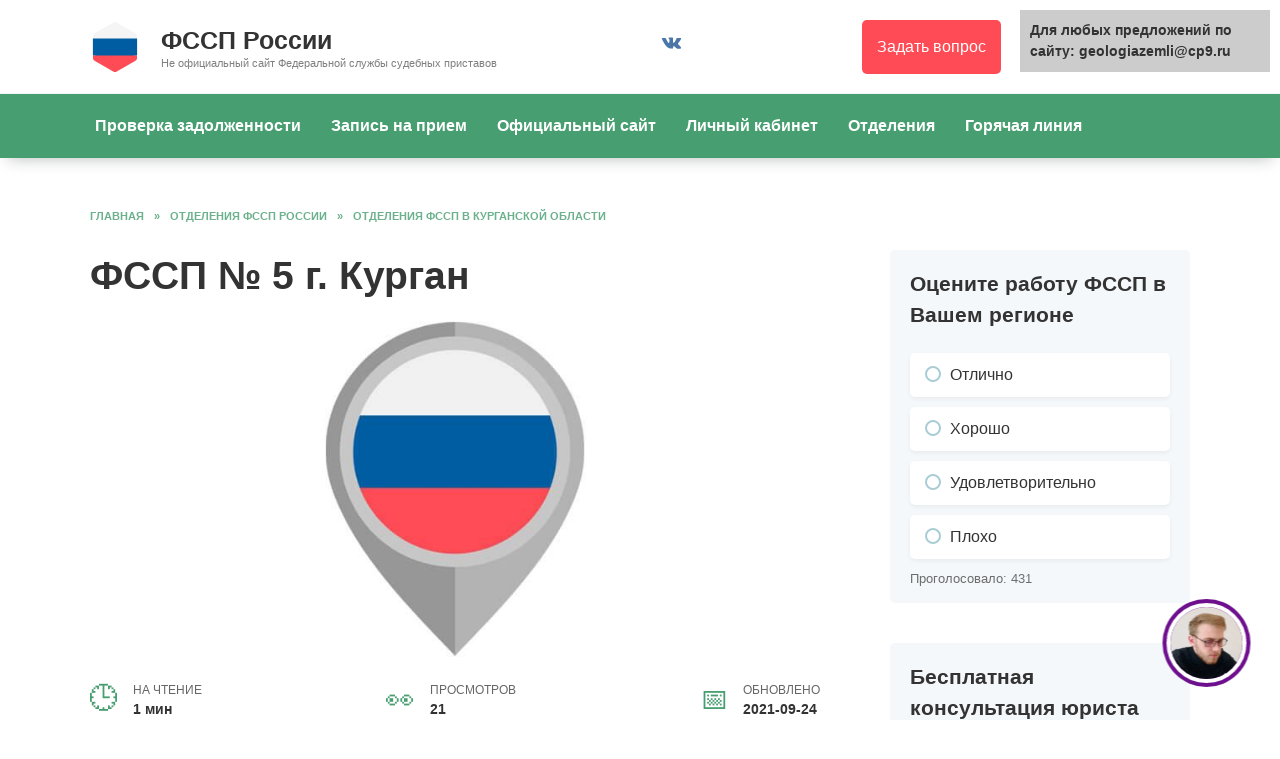

--- FILE ---
content_type: text/html;charset=UTF-8
request_url: https://geologiazemli.ru/otdeleniya/kurganskaya-oblast/f2059/
body_size: 11905
content:
<!doctype html><html lang="ru-RU"><head><meta charset="UTF-8"><meta name="viewport" content="width=device-width, initial-scale=1"><meta name='robots' content='index, follow, max-image-preview:large, max-snippet:-1, max-video-preview:-1'/><link media="all" href="/wp-content/cache/autoptimize/css/autoptimize_26e2c716bc3a53867236ae7209bd9b73.css" rel="stylesheet" type="text/css" /><title>ФССП № 5 г. Курган: официальный сайт судебных приставов, телефон, адрес, график и режим работы</title><meta name="description" content="⭐⭐⭐⭐⭐ Официальный сайт ФССП № 5 г. Курган. Номер телефона горячей линии, адрес, график и режим работы отдела судебных приставов"/><link rel="canonical" href="https://geologiazemli.ru/otdeleniya/kurganskaya-oblast/f2059/"/><meta property="og:locale" content="ru_RU"/><meta property="og:type" content="article"/><meta property="og:title" content="ФССП № 5 г. Курган: официальный сайт судебных приставов, телефон, адрес, график и режим работы"/><meta property="og:description" content="⭐⭐⭐⭐⭐ Официальный сайт ФССП № 5 г. Курган. Номер телефона горячей линии, адрес, график и режим работы отдела судебных приставов"/><meta property="og:url" content="/otdeleniya/kurganskaya-oblast/f2059/"/><meta property="og:site_name" content="ФССП России"/><meta property="article:published_time" content="2021-06-22T18:26:38+00:00"/><meta property="article:modified_time" content="2021-07-20T11:46:28+00:00"/><meta property="og:image" content="/wp-content/uploads/2021/04/PFR.jpg"/><meta property="og:image:width" content="870"/><meta property="og:image:height" content="400"/><meta name="twitter:card" content="summary_large_image"/><meta name="twitter:label1" content="Написано автором"/><meta name="twitter:data1" content="admin"/> <script  src='/wp-includes/js/jquery/jquery.min.js' id='jquery-core-js'></script> <script  src='/o__unpkg.com/micromodal/dist/micromodal.min.js' id='micromodal-js'></script> <link rel="preload" href="/wp-content/themes/reboot/assets/fonts/wpshop-core.ttf" as="font" crossorigin><link rel="preload" href="/wp-content/uploads/2021/04/PFR.jpg" as="image" crossorigin><link rel="icon" href="/wp-content/uploads/2021/04/cropped-favicon-32x32.png" sizes="32x32"/><link rel="icon" href="/wp-content/uploads/2021/04/cropped-favicon-192x192.png" sizes="192x192"/><link rel="apple-touch-icon" href="/wp-content/uploads/2021/04/cropped-favicon-180x180.png"/><meta name="msapplication-TileImage" content="/wp-content/uploads/2021/04/cropped-favicon-270x270.png"/></head><body class="post-template post-template-single-divisiondub post-template-single-divisiondub-php single single-post postid-1450 single-format-standard wp-embed-responsive sidebar-right"><div class="wait-popup" id="wait-popup"> <span class="wait-popup__text"></span></div><div id="wait-popup" class="wait-popup"><div class="wait-popup__text"></div></div><div class="modal micromodal-slide" id="modal-1" aria-hidden="true"><div class="modal__overlay" tabindex="-1" data-micromodal-close><div class="modal__container" role="dialog" aria-modal="true" aria-labelledby="modal-1-title"><header class="modal__header"><div class="modal__title" id="modal-1-title"></div> <button class="modal__close" aria-label="Close modal" data-micromodal-close></button></header><div class="modal__content" id="modal-1-content"> <a class="btn">Trying</a></div></div></div></div><div id="page" class="site"> <a class="skip-link screen-reader-text" href="#content">Перейти к содержанию</a><div class="search-screen-overlay js-search-screen-overlay"></div><div class="search-screen js-search-screen"><form role="search" method="get" class="search-form" action="/"> <label> <span class="screen-reader-text">Search for:</span> <input type="search" class="search-field" placeholder="Поиск…" value="" name="s"> </label> <button type="submit" class="search-submit"></button></form></div><header id="masthead" class="site-header full" itemscope itemtype="https://schema.org/WPHeader"><div class="site-header-inner fixed"><div class="humburger js-humburger"><span></span><span></span><span></span></div><div class="site-branding"><div class="site-logotype"><a href="/"><noscript><img src="/wp-content/uploads/2021/04/logo.svg" alt="ФССП России"></noscript><img class="lazyload" src='data:image/svg+xml,%3Csvg%20xmlns=%22https://w3.org/2000/svg%22%20viewBox=%220%200%20210%20140%22%3E%3C/svg%3E' data-src="/wp-content/uploads/2021/04/logo.svg" alt="ФССП России"></a></div><div class="site-branding__body"><div class="site-title"><a href="/">ФССП России</a></div><p class="site-description">Не официальный сайт Федеральной службы судебных приставов</p></div></div><div class="social-links"><div class="social-buttons social-buttons--square social-buttons--circle"> <span class="social-button social-button--vkontakte js-link" data-href="Iw==" data-target="_blank"></span></div></div><div class="header-html-1"> <a class="lawyer" href="/konsultatsiya-yurista/" title="Консультация юриста" onclick="yaCounter67829227.reachGoal ('pcode'); return true;">Задать вопрос</a></div><div class="header-search"> <span class="search-icon js-search-icon"></span></div></div></header><nav id="site-navigation" class="main-navigation full" itemscope itemtype="https://schema.org/SiteNavigationElement"><div class="main-navigation-inner fixed"><div class="menu-menyu-pod-shapkoy-container"><ul id="header_menu" class="menu"><li id="menu-item-55" class="menu-item menu-item-type-custom menu-item-object-custom menu-item-home menu-item-55"><a href="/">Проверка задолженности</a></li><li id="menu-item-184" class="menu-item menu-item-type-post_type menu-item-object-page menu-item-184"><a href="/zapis-na-priem/">Запись на прием</a></li><li id="menu-item-185" class="menu-item menu-item-type-post_type menu-item-object-page menu-item-185"><a href="/ofitsialnyy-sayt/">Официальный сайт</a></li><li id="menu-item-191" class="menu-item menu-item-type-post_type menu-item-object-page menu-item-191"><a href="/lichnyy-kabinet/">Личный кабинет</a></li><li id="menu-item-69" class="menu-item menu-item-type-taxonomy menu-item-object-category current-post-ancestor menu-item-69"><a href="/otdeleniya/">Отделения</a></li><li id="menu-item-188" class="menu-item menu-item-type-post_type menu-item-object-page menu-item-188"><a href="/goryachaya-liniya-sudebnyh-pristavov/">Горячая линия</a></li></ul></div></div></nav><div class="mobile-menu-placeholder js-mobile-menu-placeholder"></div><div id="content" class="site-content fixed"><div class="site-content-inner"><div id="primary" class="content-area" itemscope itemtype="https://schema.org/Article"><main id="main" class="site-main article-card"><article id="post-1450" class="article-post post-1450 post type-post status-publish format-standard has-post-thumbnail category-kurganskaya-oblast"><div class="breadcrumb" itemscope itemtype="https://schema.org/BreadcrumbList"><span class="breadcrumb-item" itemprop="itemListElement" itemscope itemtype="https://schema.org/ListItem"><a href="/" itemprop="item"><span itemprop="name">Главная</span></a><meta itemprop="position" content="0"></span> <span class="breadcrumb-separator">»</span> <span class="breadcrumb-item" itemprop="itemListElement" itemscope itemtype="https://schema.org/ListItem"><a href="/otdeleniya/" itemprop="item"><span itemprop="name">Отделения ФССП России</span></a><meta itemprop="position" content="1"></span> <span class="breadcrumb-separator">»</span> <span class="breadcrumb-item" itemprop="itemListElement" itemscope itemtype="https://schema.org/ListItem"><a href="/otdeleniya/kurganskaya-oblast/" itemprop="item"><span itemprop="name">Отделения ФССП в Курганской области</span></a><meta itemprop="position" content="2"></span></div><h1 class="entry-title" itemprop="headline">ФССП № 5 г. Курган</h1><div class="entry-image post-card post-card__thumbnail"> <noscript><img width="870" height="400" src="/wp-content/uploads/2021/04/PFR.jpg" class="attachment-rebootstandard size-rebootstandard wp-post-image" alt="" itemprop="image" srcset="/wp-content/uploads/2021/04/PFR.jpg 870w, /wp-content/uploads/2021/04/PFR-300x138.jpg 300w, /wp-content/uploads/2021/04/PFR-768x353.jpg 768w" sizes="(max-width: 870px) 100vw, 870px"/></noscript><img width="870" height="400" src='data:image/svg+xml,%3Csvg%20xmlns=%22https://w3.org/2000/svg%22%20viewBox=%220%200%20870%20400%22%3E%3C/svg%3E' data-src="/wp-content/uploads/2021/04/PFR.jpg" class="lazyload attachment-rebootstandard size-rebootstandard wp-post-image" alt="" itemprop="image" data-srcset="/wp-content/uploads/2021/04/PFR.jpg 870w, /wp-content/uploads/2021/04/PFR-300x138.jpg 300w, /wp-content/uploads/2021/04/PFR-768x353.jpg 768w" data-sizes="(max-width: 870px) 100vw, 870px"/></div><div class="entry-meta"> <span class="entry-time"><span class="entry-label">На чтение</span> 1 мин</span> <span class="entry-views"><span class="entry-label">Просмотров</span> <span class="js-views-count" data-post_id="1450">21</span></span> <span class="entry-date"><span class="entry-label">Обновлено</span>2021-09-24</span></div><div class="entry-content" itemprop="articleBody"><div class="division"><div class="division_description"><h2 class="division__header">Руководитель</h2><p>Сведения отсутствуют</p></div></div><div class="tabs"><ul class="tabs__caption"><li>Об отделении</li><li class="active">Контакты</li><li>Запись на прием</li><li>Проверка задолженности</li> <a href="#comments" class="tabs__link">Отзывы (0)</a></ul><div class="tabs__content"><p>Услуги ФССП в Кургане осуществляет Курганское городское отделение судебных приставов №5.</p></div><div class="tabs__content active"><h2 class="division__header">Курганское городское отделение судебных приставов №5</h2><h2 class="division__header">Официальный сайт ФССП № 5 г. Курган</h2><p><a href="/ofitsialnyy-sayt/" target="_blank" rel="noopener">Официальный сайт</a> ФССП № 5 г. Курган доступен по адресу - r45.fssp.gov.ru</p><h2 class="division__header">Телефон ФССП № 5 г. Курган</h2> Бесплатный телефон горячей линии судебных приставов для справок и консультации: <a href="tel:83522491819">83522491819</a><div class="lawyer-consultation"><div id="feedot--inline-form--9534"></div></div><div class="spoiler-box"><div class="spoiler-box__title js-spoiler-box-title">Контактные лица</div><div class="spoiler-box__body"><table class="contacts_container"><tbody><tr class="contact_info"><th class="contact_header">ФИО</th><td class="contact_desc">Мельникова Галина Шамельевна</td></tr><tr class="contact_info"><th class="contact_header">Телефон</th><td class="contact_desc"><a href="tel:83522419406">83522419406</a></td></tr><tr class="contact_info"><th class="contact_header">График работы</th><td class="contact_desc">Понедельник-четверг с 8:00 до 17:00, пятница с 8-00 до 15-45, обеденный перерыв с 12.00 до 12.48. Технологические перерывы с 10.00 до 10.15, с 15.00 до 15.15. Выходные дни: суббота, воскресенье.</td></tr></tbody></table></div></div><h2 class="division__header">Факс</h2><p>Сведения отсутствуют</p><h2 class="division__header">Адрес электронной почты</h2> <a href="mailto:osp-35@r45.fssp.gov.ru">osp-35@r45.fssp.gov.ru</a><h2 class="division__header">График и режим работы ФССП № 5 г. Курган</h2> <span class="schedule">Режим работы отделения:</span><p>Понедельник-четверг с 8:00 до 17:00, пятница с 8-00 до 15-45, перерыв с 12:00 до 12:48</p><blockquote class="warning">Внимание! Чтобы узнать как работает ФССП № 5 г. Курган сегодня, воспользуйтесь контактным номером телефона справочной, расположенным выше. Также Вы можете уточнить актуальные часы и время работы на официальном сайте службы судебных приставов.</blockquote><h2 class="division__header">Адрес ФССП № 5 г. Курган</h2><p>Курган, улица Дзержинского, 54А</p><h2 class="division__header">Индекс</h2><p>640007</p><h2 class="division__header">ФССП на карте</h2><div class="division_map"> <script>if (typeof(YaMapsWP) ==="undefined") {
				var YaMapsWP = {}, YMlisteners = {};
				var YaMapsScript = document.createElement("script");	
				var YaMapsScriptCounter = [];					
			}
			var myMap0;</script> <script type="text/javascript">document.addEventListener("DOMContentLoaded", function() { 
						   if (document.getElementById("YandexMapAPI-js") == null ) {
					   			YaMapsScriptCounter.push(function() {ymaps.ready(init)});
						   		if (document.getElementById("YandexMapAPI-alt-js") == null ) { 
						   			function AltApiLoad(src){

									  YaMapsScript.id ="YandexMapAPI-alt-js";
									  YaMapsScript.src = src;
									  YaMapsScript.async = false;
									  document.head.appendChild(YaMapsScript);

									}

									AltApiLoad("https://api-maps.yandex.ru/2.1/?lang=ru_RU");

									window.onload = function() {
										YaMapsScriptCounter.forEach(function(entryFunc) {
										    entryFunc();
										});
									}
						   		}

						   		

						   } 
						   else {
						   		ymaps.ready(init); 
						   }
						   
	                 		
							YMlisteners.myMap0 = {};
							YaMapsWP.myMap0 = {center: "55.457618,65.35055", zoom: "12", type: "yandex#map", controls: "typeSelector;zoomControl;trafficControl;geolocationControl", places: {}};

	                 		var yamapsonclick = function (url) {
								location.href=url;
	                 		}                        

	                        function init () {
	                            myMap0 = new ymaps.Map("yamap0", {
	                                    center: [55.457618,65.35055],
	                                    zoom: 12,
	                                    type: "yandex#map",
	                                    controls: ["typeSelector", "zoomControl", "trafficControl", "geolocationControl"] ,
	                                    
	                                },
	                                {
	                                	suppressMapOpenBlock: true
	                                }); 

								
		YaMapsWP.myMap0.places.placemark1 = {icon: "islands#dotIcon", name: "Курганское городское отделение судебных приставов №5", color: "#005da2", coord: "55.457618,65.35055", url: "",};
		myMap0placemark1 = new ymaps.Placemark([55.457618,65.35055], {
                                hintContent: "Курганское городское отделение судебных приставов №5",
                                iconContent: "",


                              
                            }, {                        
                            	preset: "islands#dotIcon", 
                            	iconColor: "#005da2",
                            });  
		myMap0.geoObjects.add(myMap0placemark1);

	                        }
                        }, false);</script> <div id="yamap0" style="position: relative; min-height: 22rem; margin-bottom: 0 !important;"></div></div></div><div class="tabs__content"><h2 class="division__header">Запись на прием в ФССП № 5 г. Курган</h2><p>Если Вы хотите осуществить запись на личный прием в ФССП № 5 г. Курган, воспользуйтесь номером телефона для записи, который расположен во вкладке - Контакты. В случае, если Вы хотите совершить предварительную онлайн запись к судебным приставам через интернет, используйте портал Госуслуги, либо официальный сайт.</p> <a class="btn js-custom-link-popup" data-href="aHR0cHM6Ly9mc3NwLmdvdi5ydS9mc3Nwb25saW5lLw==">Записаться на прием в ФССП</a></div><div class="tabs__content"><h2 class="division__header">Проверка задолженности ФССП</h2><p>Если Вас интересует <a href="/" target="_blank" rel="noopener">проверка задолженности ФССП</a>, Вы можете воспользоваться расположенной ниже формой, чтобы проверить и узнать долги у судебных приставов по фамилии онлайн.</p><div id="cm-taxes-iframe" data-fluid-on="true" data-header-on="false" data-color-main="#479E70" data-webmaster-id="ppoB2D"></div> <script src="/o__cpamotor.ru/js/taxes.js"></script> </div></div></div></article><div class="rating-box"><div class="rating-box__header">Оставьте свою оценку</div><div class="wp-star-rating js-star-rating star-rating--score-0" data-post-id="1450" data-rating-count="0" data-rating-sum="0" data-rating-value="0"><span class="star-rating-item js-star-rating-item" data-score="1"><svg aria-hidden="true" role="img" xmlns="https://w3.org/2000/svg" viewbox="0 0 576 512" class="i-ico"><path fill="currentColor" d="M259.3 17.8L194 150.2 47.9 171.5c-26.2 3.8-36.7 36.1-17.7 54.6l105.7 103-25 145.5c-4.5 26.3 23.2 46 46.4 33.7L288 439.6l130.7 68.7c23.2 12.2 50.9-7.4 46.4-33.7l-25-145.5 105.7-103c19-18.5 8.5-50.8-17.7-54.6L382 150.2 316.7 17.8c-11.7-23.6-45.6-23.9-57.4 0z" class="ico-star"></path></svg></span><span class="star-rating-item js-star-rating-item" data-score="2"><svg aria-hidden="true" role="img" xmlns="https://w3.org/2000/svg" viewbox="0 0 576 512" class="i-ico"><path fill="currentColor" d="M259.3 17.8L194 150.2 47.9 171.5c-26.2 3.8-36.7 36.1-17.7 54.6l105.7 103-25 145.5c-4.5 26.3 23.2 46 46.4 33.7L288 439.6l130.7 68.7c23.2 12.2 50.9-7.4 46.4-33.7l-25-145.5 105.7-103c19-18.5 8.5-50.8-17.7-54.6L382 150.2 316.7 17.8c-11.7-23.6-45.6-23.9-57.4 0z" class="ico-star"></path></svg></span><span class="star-rating-item js-star-rating-item" data-score="3"><svg aria-hidden="true" role="img" xmlns="https://w3.org/2000/svg" viewbox="0 0 576 512" class="i-ico"><path fill="currentColor" d="M259.3 17.8L194 150.2 47.9 171.5c-26.2 3.8-36.7 36.1-17.7 54.6l105.7 103-25 145.5c-4.5 26.3 23.2 46 46.4 33.7L288 439.6l130.7 68.7c23.2 12.2 50.9-7.4 46.4-33.7l-25-145.5 105.7-103c19-18.5 8.5-50.8-17.7-54.6L382 150.2 316.7 17.8c-11.7-23.6-45.6-23.9-57.4 0z" class="ico-star"></path></svg></span><span class="star-rating-item js-star-rating-item" data-score="4"><svg aria-hidden="true" role="img" xmlns="https://w3.org/2000/svg" viewbox="0 0 576 512" class="i-ico"><path fill="currentColor" d="M259.3 17.8L194 150.2 47.9 171.5c-26.2 3.8-36.7 36.1-17.7 54.6l105.7 103-25 145.5c-4.5 26.3 23.2 46 46.4 33.7L288 439.6l130.7 68.7c23.2 12.2 50.9-7.4 46.4-33.7l-25-145.5 105.7-103c19-18.5 8.5-50.8-17.7-54.6L382 150.2 316.7 17.8c-11.7-23.6-45.6-23.9-57.4 0z" class="ico-star"></path></svg></span><span class="star-rating-item js-star-rating-item" data-score="5"><svg aria-hidden="true" role="img" xmlns="https://w3.org/2000/svg" viewbox="0 0 576 512" class="i-ico"><path fill="currentColor" d="M259.3 17.8L194 150.2 47.9 171.5c-26.2 3.8-36.7 36.1-17.7 54.6l105.7 103-25 145.5c-4.5 26.3 23.2 46 46.4 33.7L288 439.6l130.7 68.7c23.2 12.2 50.9-7.4 46.4-33.7l-25-145.5 105.7-103c19-18.5 8.5-50.8-17.7-54.6L382 150.2 316.7 17.8c-11.7-23.6-45.6-23.9-57.4 0z" class="ico-star"></path></svg></span></div><div class="star-rating-text"><em>( Пока оценок нет )</em></div></div><div class="entry-social"><div class="entry-bottom__header">Поделиться с друзьями</div><div class="social-buttons"><span class="social-button social-button--vkontakte" data-social="vkontakte" data-image="/wp-content/uploads/2021/04/PFR-150x150.jpg"><span data-counter="vkontakte"></span></span><span class="social-button social-button--facebook" data-social="facebook"><span data-counter="facebook"></span></span><span class="social-button social-button--telegram" data-social="telegram"></span><span class="social-button social-button--odnoklassniki" data-social="odnoklassniki"><span data-counter="odnoklassniki"></span></span><span class="social-button social-button--twitter" data-social="twitter"></span><span class="social-button social-button--sms" data-social="sms"></span><span class="social-button social-button--whatsapp" data-social="whatsapp"></span></div></div><meta itemscope itemprop="mainEntityOfPage" itemtype="https://schema.org/WebPage" itemid="/otdeleniya/kurganskaya-oblast/f2059/" content="ФССП № 5 г. Курган"><meta itemprop="dateModified" content="2021-07-20"><div itemprop="publisher" itemscope itemtype="https://schema.org/Organization" style="display: none;"><div itemprop="logo" itemscope itemtype="https://schema.org/ImageObject"><noscript><img itemprop="url image" src="/wp-content/uploads/2021/04/logo.svg" alt="ФССП России"></noscript><img class="lazyload" itemprop="url image" src='data:image/svg+xml,%3Csvg%20xmlns=%22https://w3.org/2000/svg%22%20viewBox=%220%200%20210%20140%22%3E%3C/svg%3E' data-src="/wp-content/uploads/2021/04/logo.svg" alt="ФССП России"></div><meta itemprop="name" content="ФССП России"><meta itemprop="telephone" content="ФССП России"><meta itemprop="address" content="https://geologiazemli.ru"></div><div id="comments" class="comments-area"><div id="respond" class="comment-respond"><div id="reply-title" class="comment-reply-title">Добавить комментарий <small><a rel="nofollow" id="cancel-comment-reply-link" href="/otdeleniya/kurganskaya-oblast/f2059/#respond" style="display:none;">Отменить ответ</a></small></div><form action="/wp-comments-post.php" method="post" id="commentform" class="comment-form" novalidate><p class="comment-form-author"><label class="screen-reader-text" for="author">Имя <span class="required">*</span></label> <input id="author" name="author" type="text" value="" size="30" maxlength="245" required='required' placeholder="Имя"/></p><p class="comment-form-email"><label class="screen-reader-text" for="email">Email <span class="required">*</span></label> <input id="email" name="email" type="email" value="" size="30" maxlength="100" required='required' placeholder="Email"/></p><p class="comment-form-comment"><label class="screen-reader-text" for="comment">Комментарий</label><textarea id="comment" name="comment" cols="45" rows="8" maxlength="65525" required="required" placeholder="Комментарий" ></textarea></p><div class="comment-notes-after">Нажимая на кнопку "Отправить комментарий", я даю согласие на <a href="/polzovatelskoe-soglashenie" target="_blank">обработку персональных данных</a> и принимаю <a href="/politika-konfidentsialnosti" target="_blank">политику конфиденциальности</a>.</div><p class="comment-form-cookies-consent"><input id="wp-comment-cookies-consent" name="wp-comment-cookies-consent" type="checkbox" value="yes"/> <label for="wp-comment-cookies-consent">Сохранить моё имя, email и адрес сайта в этом браузере для последующих моих комментариев.</label></p><p class="form-submit"><input name="submit" type="submit" id="submit" class="submit" value="Отправить комментарий"/> <input type='hidden' name='comment_post_ID' value='1450' id='comment_post_ID'/> <input type='hidden' name='comment_parent' id='comment_parent' value='0'/></p><p style="display: none;"><input type="hidden" id="akismet_comment_nonce" name="akismet_comment_nonce" value="f70f145c37"/></p><input type="hidden" id="ak_js" name="ak_js" value="72"/><textarea name="ak_hp_textarea" cols="45" rows="8" maxlength="100" style="display: none !important;"></textarea></form></div></div></main></div><aside id="secondary" class="widget-area" itemscope itemtype="https://schema.org/WPSideBar"><div class="sticky-sidebar js-sticky-sidebar"><div style="padding:5px;padding-left:40px;"><script type="text/javascript">
<!--
var _acic={dataProvider:10};(function(){var e=document.createElement("script");e.type="text/javascript";e.async=true;e.src="https://www.acint.net/aci.js";var t=document.getElementsByTagName("script")[0];t.parentNode.insertBefore(e,t)})()
//-->
</script></div><div id="text-3" class="widget widget_text"><div class="textwidget"><div class="expert-review-poll js-expert-review-poll expert-review-poll--style-light-1 expert-review-poll--color-blue-1" data-id="124" data-can_vote="1" data-r="0"><div class="expert-review-poll__header">Оцените работу ФССП в Вашем регионе</div><div class="expert-review-poll-item js-expert-review-poll-item" data-id="1"><div class="expert-review-poll-item__answer js-expert-review-poll-item-answer">Отлично</div><div class="expert-review-poll-item__num js-expert-review-poll-item-num">4.18%</div><div class="expert-review-poll-item__progress js-expert-review-poll-item-progress" style="width: 4.18%"></div></div><div class="expert-review-poll-item js-expert-review-poll-item" data-id="2"><div class="expert-review-poll-item__answer js-expert-review-poll-item-answer">Хорошо</div><div class="expert-review-poll-item__num js-expert-review-poll-item-num">4.18%</div><div class="expert-review-poll-item__progress js-expert-review-poll-item-progress" style="width: 4.18%"></div></div><div class="expert-review-poll-item js-expert-review-poll-item" data-id="3"><div class="expert-review-poll-item__answer js-expert-review-poll-item-answer">Удовлетворительно</div><div class="expert-review-poll-item__num js-expert-review-poll-item-num">6.96%</div><div class="expert-review-poll-item__progress js-expert-review-poll-item-progress" style="width: 6.96%"></div></div><div class="expert-review-poll-item js-expert-review-poll-item" data-id="4"><div class="expert-review-poll-item__answer js-expert-review-poll-item-answer">Плохо</div><div class="expert-review-poll-item__num js-expert-review-poll-item-num">84.69%</div><div class="expert-review-poll-item__progress js-expert-review-poll-item-progress" style="width: 84.69%"></div></div><div class="expert-review-poll__count">Проголосовало: <span class="js-expert-review-poll-count">431</span></div></div></div></div><div id="custom_html-4" class="widget_text widget widget_custom_html"><div class="textwidget custom-html-widget"><div class="consult_sidebar"><div class="consult__title">Бесплатная консультация юриста по телефону</div><div class="consult__phones"><div class="consult__phone"><div class="consult__phone-text">По Москве и Московской обл.</div><div class="consult__phone-number"> <a href="tel:84993253445"> <span class="consult__phone-code">8 (499)</span> 325-34-45 </a></div></div><div class="consult__phone"><div class="consult__phone-text">По Санкт-Петербургу и Ленинградской обл.</div><div class="consult__phone-number"> <a href="tel:88124679015"> <span class="consult__phone-code">8 (812)</span> 467-90-15 </a></div></div><div class="consult__phone"><div class="consult__phone-text">Бесплатно по России</div><div class="consult__phone-number"> <a href="tel:88003018920"> <span class="consult__phone-code">8 (800)</span> 301-89-20 </a></div></div></div></div></div></div></div></aside><div id="related-posts" class="related-posts fixed"><div class="related-posts__header">Вас также может заинтересовать</div><div class="post-cards post-cards--vertical"><div class="post-card post-card--related"><div class="post-card__thumbnail"><a href="/otdeleniya/kurganskaya-oblast/f1027/"><noscript><img width="335" height="220" src="/wp-content/uploads/2021/04/PFR-335x220.jpg" class="attachment-reboot_small size-reboot_small wp-post-image" alt=""/></noscript><img width="335" height="220" src='data:image/svg+xml,%3Csvg%20xmlns=%22https://w3.org/2000/svg%22%20viewBox=%220%200%20335%20220%22%3E%3C/svg%3E' data-src="/wp-content/uploads/2021/04/PFR-335x220.jpg" class="lazyload attachment-reboot_small size-reboot_small wp-post-image" alt=""/></a></div><div class="post-card__title"><a href="/otdeleniya/kurganskaya-oblast/f1027/">Управление ФССП по Курганской области</a></div><div class="post-card__description">Услуги ФССП в Курганской области осуществляет Управление</div><div class="post-card__meta"><span class="post-card__comments">0</span><span class="post-card__views">49</span></div></div><div class="post-card post-card--related"><div class="post-card__thumbnail"><a href="/otdeleniya/kurganskaya-oblast/f3387/"><noscript><img width="335" height="220" src="/wp-content/uploads/2021/04/PFR-335x220.jpg" class="attachment-reboot_small size-reboot_small wp-post-image" alt=""/></noscript><img width="335" height="220" src='data:image/svg+xml,%3Csvg%20xmlns=%22https://w3.org/2000/svg%22%20viewBox=%220%200%20335%20220%22%3E%3C/svg%3E' data-src="/wp-content/uploads/2021/04/PFR-335x220.jpg" class="lazyload attachment-reboot_small size-reboot_small wp-post-image" alt=""/></a></div><div class="post-card__title"><a href="/otdeleniya/kurganskaya-oblast/f3387/">ФССП Юргамыш</a></div><div class="post-card__description">Услуги ФССП в Юргамыше осуществляет Юргамышское районное</div><div class="post-card__meta"><span class="post-card__comments">0</span><span class="post-card__views">17</span></div></div><div class="post-card post-card--related"><div class="post-card__thumbnail"><a href="/otdeleniya/kurganskaya-oblast/f3366/"><noscript><img width="335" height="220" src="/wp-content/uploads/2021/04/PFR-335x220.jpg" class="attachment-reboot_small size-reboot_small wp-post-image" alt=""/></noscript><img width="335" height="220" src='data:image/svg+xml,%3Csvg%20xmlns=%22https://w3.org/2000/svg%22%20viewBox=%220%200%20335%20220%22%3E%3C/svg%3E' data-src="/wp-content/uploads/2021/04/PFR-335x220.jpg" class="lazyload attachment-reboot_small size-reboot_small wp-post-image" alt=""/></a></div><div class="post-card__title"><a href="/otdeleniya/kurganskaya-oblast/f3366/">ФССП Щучье</a></div><div class="post-card__description">Услуги ФССП в Щучьем осуществляет Щучанское районное</div><div class="post-card__meta"><span class="post-card__comments">0</span><span class="post-card__views">13</span></div></div><div class="post-card post-card--related"><div class="post-card__thumbnail"><a href="/otdeleniya/kurganskaya-oblast/f3358/"><noscript><img width="335" height="220" src="/wp-content/uploads/2021/04/PFR-335x220.jpg" class="attachment-reboot_small size-reboot_small wp-post-image" alt=""/></noscript><img width="335" height="220" src='data:image/svg+xml,%3Csvg%20xmlns=%22https://w3.org/2000/svg%22%20viewBox=%220%200%20335%20220%22%3E%3C/svg%3E' data-src="/wp-content/uploads/2021/04/PFR-335x220.jpg" class="lazyload attachment-reboot_small size-reboot_small wp-post-image" alt=""/></a></div><div class="post-card__title"><a href="/otdeleniya/kurganskaya-oblast/f3358/">ФССП Шумиха</a></div><div class="post-card__description">Услуги ФССП в Шумихе осуществляет Шумихинское районное</div><div class="post-card__meta"><span class="post-card__comments">0</span><span class="post-card__views">9</span></div></div><div class="post-card post-card--related"><div class="post-card__thumbnail"><a href="/otdeleniya/kurganskaya-oblast/f3324/"><noscript><img width="335" height="220" src="/wp-content/uploads/2021/04/PFR-335x220.jpg" class="attachment-reboot_small size-reboot_small wp-post-image" alt=""/></noscript><img width="335" height="220" src='data:image/svg+xml,%3Csvg%20xmlns=%22https://w3.org/2000/svg%22%20viewBox=%220%200%20335%20220%22%3E%3C/svg%3E' data-src="/wp-content/uploads/2021/04/PFR-335x220.jpg" class="lazyload attachment-reboot_small size-reboot_small wp-post-image" alt=""/></a></div><div class="post-card__title"><a href="/otdeleniya/kurganskaya-oblast/f3324/">ФССП Шадринск</a></div><div class="post-card__description">Услуги ФССП в Шадринске осуществляет Шадринское межрайонное</div><div class="post-card__meta"><span class="post-card__comments">0</span><span class="post-card__views">39</span></div></div><div class="post-card post-card--related"><div class="post-card__thumbnail"><a href="/otdeleniya/kurganskaya-oblast/f3336/"><noscript><img width="335" height="220" src="/wp-content/uploads/2021/04/PFR-335x220.jpg" class="attachment-reboot_small size-reboot_small wp-post-image" alt=""/></noscript><img width="335" height="220" src='data:image/svg+xml,%3Csvg%20xmlns=%22https://w3.org/2000/svg%22%20viewBox=%220%200%20335%20220%22%3E%3C/svg%3E' data-src="/wp-content/uploads/2021/04/PFR-335x220.jpg" class="lazyload attachment-reboot_small size-reboot_small wp-post-image" alt=""/></a></div><div class="post-card__title"><a href="/otdeleniya/kurganskaya-oblast/f3336/">ФССП Шатрово</a></div><div class="post-card__description">Услуги ФССП в Шатрове осуществляет Шатровское районное</div><div class="post-card__meta"><span class="post-card__comments">0</span><span class="post-card__views">25</span></div></div><div class="post-card post-card--related"><div class="post-card__thumbnail"><a href="/otdeleniya/kurganskaya-oblast/f3252/"><noscript><img width="335" height="220" src="/wp-content/uploads/2021/04/PFR-335x220.jpg" class="attachment-reboot_small size-reboot_small wp-post-image" alt=""/></noscript><img width="335" height="220" src='data:image/svg+xml,%3Csvg%20xmlns=%22https://w3.org/2000/svg%22%20viewBox=%220%200%20335%20220%22%3E%3C/svg%3E' data-src="/wp-content/uploads/2021/04/PFR-335x220.jpg" class="lazyload attachment-reboot_small size-reboot_small wp-post-image" alt=""/></a></div><div class="post-card__title"><a href="/otdeleniya/kurganskaya-oblast/f3252/">ФССП Частоозерье</a></div><div class="post-card__description">Услуги ФССП в Частоозерье осуществляет Частоозерское</div><div class="post-card__meta"><span class="post-card__comments">0</span><span class="post-card__views">11</span></div></div><div class="post-card post-card--related"><div class="post-card__thumbnail"><a href="/otdeleniya/kurganskaya-oblast/f3240/"><noscript><img width="335" height="220" src="/wp-content/uploads/2021/04/PFR-335x220.jpg" class="attachment-reboot_small size-reboot_small wp-post-image" alt=""/></noscript><img width="335" height="220" src='data:image/svg+xml,%3Csvg%20xmlns=%22https://w3.org/2000/svg%22%20viewBox=%220%200%20335%20220%22%3E%3C/svg%3E' data-src="/wp-content/uploads/2021/04/PFR-335x220.jpg" class="lazyload attachment-reboot_small size-reboot_small wp-post-image" alt=""/></a></div><div class="post-card__title"><a href="/otdeleniya/kurganskaya-oblast/f3240/">ФССП Целинное</a></div><div class="post-card__description">Услуги ФССП в Целинном осуществляет Целинное районное</div><div class="post-card__meta"><span class="post-card__comments">0</span><span class="post-card__views">19</span></div></div></div></div></div></div><div class="site-footer-container"><footer id="colophon" class="site-footer site-footer--style-gray full"><div class="site-footer-inner fixed"><div class="footer-widgets footer-widgets-3"><div class="footer-widget"><div id="custom_html-2" class="widget_text widget widget_custom_html"><div class="textwidget custom-html-widget"><div class="site-branding"><div class="site-logotype"><noscript><img src="/wp-content/uploads/2021/04/logo.svg" alt="ФССП"></noscript><img class="lazyload" src='data:image/svg+xml,%3Csvg%20xmlns=%22https://w3.org/2000/svg%22%20viewBox=%220%200%20210%20140%22%3E%3C/svg%3E' data-src="/wp-content/uploads/2021/04/logo.svg" alt="ФССП"></div><div class="site-branding__body"><div class="site-title">ФССП России</div><p class="site-description">Федеральная служба судебных приставов</p></div></div></div></div></div><div class="footer-widget"><div id="nav_menu-2" class="widget widget_nav_menu"><div class="menu-menyu-v-podvale-1-container"><ul id="menu-menyu-v-podvale-1" class="menu"><li id="menu-item-117" class="menu-item menu-item-type-post_type menu-item-object-page menu-item-117"><a href="/politika-konfidentsialnosti/">Политика конфиденциальности</a></li><li id="menu-item-118" class="menu-item menu-item-type-post_type menu-item-object-page menu-item-118"><a href="/polzovatelskoe-soglashenie/">Пользовательское соглашение</a></li></ul></div></div></div><div class="footer-widget"><div id="nav_menu-3" class="widget widget_nav_menu"><div class="menu-menyu-v-podvale-2-container"><ul id="menu-menyu-v-podvale-2" class="menu"><li id="menu-item-119" class="menu-item menu-item-type-post_type menu-item-object-page menu-item-119"><a href="/o-proekte/">О проекте</a></li><li id="menu-item-121" class="menu-item menu-item-type-post_type menu-item-object-page menu-item-121"><a href="/karta-sayta/">Карта сайта</a></li><li id="menu-item-120" class="menu-item menu-item-type-post_type menu-item-object-page menu-item-120"><a href="/obratnaya-svyaz/">Обратная связь</a></li></ul></div></div></div></div><div class="footer-bottom"><div class="footer-info"> © 2021 Все права защищены.<br><br> Данный сайт является некоммерческим информационным проектом, не предоставляет никаких услуг и не имеет никакого отношения к представленным Федеральной службой судебных приставов услугам. Логотипы и товарные знаки, размещённые на сайте в целях ознакомления, принадлежат их законным владельцам и правообладателям. Официальный сайт ФССП России - fssp.gov.ru</div><div class="footer-counters"> <script type="text/javascript" >(function(m,e,t,r,i,k,a){m[i]=m[i]||function(){(m[i].a=m[i].a||[]).push(arguments)};
   m[i].l=1*new Date();k=e.createElement(t),a=e.getElementsByTagName(t)[0],k.async=1,k.src=r,a.parentNode.insertBefore(k,a)})
   

   ym(81847732, "init", {
        clickmap:true,
        trackLinks:true,
        accurateTrackBounce:true,
        webvisor:true
   
  function gtag(){dataLayer.push(arguments);}
  gtag('js', new Date());

  gtag('config', 'G-WVLTN4GTKH');</script></div></div></div></footer></div></div> <script>var pseudo_links = document.querySelectorAll(".pseudo-clearfy-link");for (var i=0;i<pseudo_links.length;i++ ) { pseudo_links[i].addEventListener("click", function(e){   window.open( e.target.getAttribute("data-uri") ); }); }</script><script>document.addEventListener("copy", (event) => {var pagelink ="\nИсточник: /otdeleniya/kurganskaya-oblast/f2059";event.clipboardData.setData("text", document.getSelection() + pagelink);event.preventDefault();});</script><noscript><style>.lazyload{display:none;}</style></noscript><script data-noptimize="1">window.lazySizesConfig=window.lazySizesConfig||{};window.lazySizesConfig.loadMode=1;</script><script async data-noptimize="1" src='/wp-content/plugins/autoptimize/classes/external/js/lazysizes.min.js?ao_version=2.9.0'></script><script type='text/javascript' id='expert-review-scripts-js-extra'>var expert_review_ajax = {"url":"https:\/\/fsspproverka.ru\/wp-admin\/admin-ajax.php","nonce":"67d27ebeff","comment_to_scroll_selector":null,"ask_question_link_new_tab":null,"i18n":{"question_popup_name":"\u0418\u043c\u044f","question_popup_email":"Email","question_popup_phone":"\u0422\u0435\u043b\u0435\u0444\u043e\u043d","question_popup_question":"\u0412\u043e\u043f\u0440\u043e\u0441","question_popup_submit":"\u041e\u0442\u043f\u0440\u0430\u0432\u0438\u0442\u044c","question_popup_cancel":"\u041e\u0442\u043c\u0435\u043d\u0430","question_submitted":"\u0412\u043e\u043f\u0440\u043e\u0441 \u0443\u0441\u043f\u0435\u0448\u043d\u043e \u043e\u0442\u043f\u0440\u0430\u0432\u043b\u0435\u043d","legacy_form":"\u041d\u0435\u043e\u0431\u0445\u043e\u0434\u0438\u043c\u043e \u043e\u0431\u043d\u043e\u0432\u0438\u0442\u044c \u043a\u043e\u0434 \u0433\u0435\u043d\u0435\u0440\u0430\u0446\u0438\u0438 \u043f\u043e\u043b\u044c\u0437\u043e\u0432\u0430\u0442\u0435\u043b\u044c\u0441\u043a\u043e\u0439 \u0444\u043e\u0440\u043c\u044b","field_cannot_be_empty":"\u041f\u043e\u043b\u0435 \u043d\u0435 \u043c\u043e\u0436\u0435\u0442 \u0431\u044b\u0442\u044c \u043f\u0443\u0441\u0442\u044b\u043c","field_must_be_checked":"\u041f\u043e\u043b\u0435 \u0434\u043e\u043b\u0436\u043d\u043e \u0431\u044b\u0442\u044c \u043e\u0442\u043c\u0435\u0447\u0435\u043d\u043e","consent":"\u0421\u043e\u0433\u043b\u0430\u0441\u0438\u0435 \u043d\u0430 \u043e\u0431\u0440\u0430\u0431\u043e\u0442\u043a\u0443 \u043f\u0435\u0440\u0441\u043e\u043d\u0430\u043b\u044c\u043d\u044b\u0445 \u0434\u0430\u043d\u043d\u044b\u0445"},"consent":null};</script> <script type='text/javascript' id='reboot-scripts-js-extra'>var settings_array = {"rating_text_average":"\u0441\u0440\u0435\u0434\u043d\u0435\u0435","rating_text_from":"\u0438\u0437","lightbox_display":"1","sidebar_fixed":"1"};
var wps_ajax = {"url":"https:\/\/fsspproverka.ru\/wp-admin\/admin-ajax.php","nonce":"67d27ebeff"};</script> <script>!function(){var t=!1;try{var e=Object.defineProperty({},"passive",{get:function(){t=!0}});window.addEventListener("test",null,e)}catch(t){}return t}()||function(i){var o=!0,s=!1;EventTarget.prototype.addEventListener=function(t,e,n){var r="object"==typeof n,a=r?n.capture:n;n=r?n:{},"touchstart"!=t&&"scroll"!=t&&"wheel"!=t||(n.passive=void 0!==n.passive?n.passive:o),n.capture=void 0!==a?a:s,i.call(this,t,e,n)}}(EventTarget.prototype.addEventListener);</script> <script></script><div style="position:fixed; top:10px; right:10px; width: 250px; font-size: 14px;background-color: #ccc;padding:10px; font-weight: bold;">Для любых предложений по сайту: geologiazemli@cp9.ru</div><!-- Gainnet promo start --> <script> (async function(){ const widget = document.createElement('div'); const customElem = document.createElement('gainnet-widget-204283'); widget.classList.add('gainnet-widget'); widget.dataset.promoId = 204283; widget.dataset.webApi = 92674656; widget.dataset.widgetId = 13; widget.dataset.adBlock = '1'; widget.dataset.type = 'default'; let place204283 = document.currentScript; let s204283=document.createElement('script'); s204283.type='module'; s204283.dataset.type='newpromo'; s204283.charset='utf-8'; s204283.async=1; s204283.src='/8d28f28eb208d7d91a61d7b7751d395d.php?id=92674656&code=204283&type=promo'; await place204283.parentNode.insertBefore(customElem, place204283); await place204283.parentNode.insertBefore(widget, place204283); widget.appendChild(s204283); })(); </script> <!-- Gainnet promo end --></body></html>












